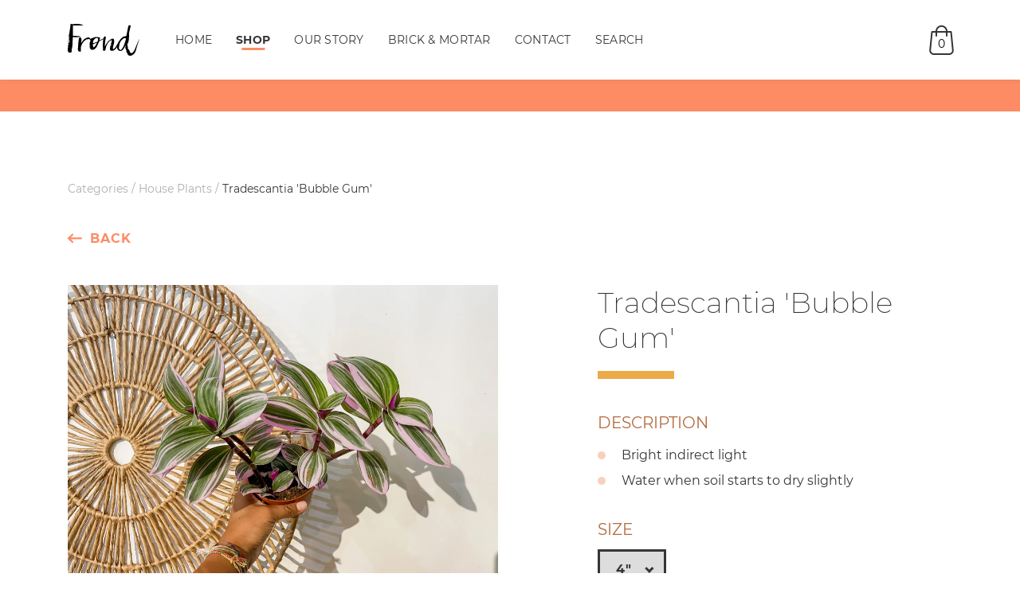

--- FILE ---
content_type: text/html; charset=utf-8
request_url: https://frondaustin.com/products/4-tradescantia-bubble-gum
body_size: 16857
content:
<!doctype html>
<!--[if lt IE 7]><html class="no-js lt-ie9 lt-ie8 lt-ie7" lang="en"> <![endif]-->
<!--[if IE 7]><html class="no-js lt-ie9 lt-ie8" lang="en"> <![endif]-->
<!--[if IE 8]><html class="no-js lt-ie9" lang="en"> <![endif]-->
<!--[if IE 9 ]><html class="ie9 no-js"> <![endif]-->
<!--[if (gt IE 9)|!(IE)]><!--> <html class="no-js"> <!--<![endif]-->
<head>
<!-- "snippets/limespot.liquid" was not rendered, the associated app was uninstalled -->
  <!-- Global site tag (gtag.js) - Google Analytics -->
  <script async src="https://www.googletagmanager.com/gtag/js?id=UA-134587912-1"></script>
  <script>
    window.dataLayer = window.dataLayer || [];
    function gtag(){dataLayer.push(arguments);}
    gtag('js', new Date());
    gtag('config', 'UA-134587912-1');
  </script>
  <!-- End GTAG -->
  
  <meta charset="utf-8">
  <meta http-equiv="X-UA-Compatible" content="IE=edge,chrome=1">
  
  
    <title>Tradescantia &#39;Bubble Gum&#39; | Frond Plant Shop</title>
  

  
    <meta name="description" content="Bright indirect light Water when soil starts to dry slightly" />
  

  <script>window.performance && window.performance.mark && window.performance.mark('shopify.content_for_header.start');</script><meta id="shopify-digital-wallet" name="shopify-digital-wallet" content="/6522798144/digital_wallets/dialog">
<meta name="shopify-checkout-api-token" content="9c4b2df1473e26113ea860e9a786abd3">
<meta id="in-context-paypal-metadata" data-shop-id="6522798144" data-venmo-supported="false" data-environment="production" data-locale="en_US" data-paypal-v4="true" data-currency="USD">
<link rel="alternate" type="application/json+oembed" href="https://frondaustin.com/products/4-tradescantia-bubble-gum.oembed">
<script async="async" src="/checkouts/internal/preloads.js?locale=en-US"></script>
<link rel="preconnect" href="https://shop.app" crossorigin="anonymous">
<script async="async" src="https://shop.app/checkouts/internal/preloads.js?locale=en-US&shop_id=6522798144" crossorigin="anonymous"></script>
<script id="apple-pay-shop-capabilities" type="application/json">{"shopId":6522798144,"countryCode":"US","currencyCode":"USD","merchantCapabilities":["supports3DS"],"merchantId":"gid:\/\/shopify\/Shop\/6522798144","merchantName":"Frond Plant Shop","requiredBillingContactFields":["postalAddress","email"],"requiredShippingContactFields":["postalAddress","email"],"shippingType":"shipping","supportedNetworks":["visa","masterCard","amex","discover","elo","jcb"],"total":{"type":"pending","label":"Frond Plant Shop","amount":"1.00"},"shopifyPaymentsEnabled":true,"supportsSubscriptions":true}</script>
<script id="shopify-features" type="application/json">{"accessToken":"9c4b2df1473e26113ea860e9a786abd3","betas":["rich-media-storefront-analytics"],"domain":"frondaustin.com","predictiveSearch":true,"shopId":6522798144,"locale":"en"}</script>
<script>var Shopify = Shopify || {};
Shopify.shop = "frond-plant-shop.myshopify.com";
Shopify.locale = "en";
Shopify.currency = {"active":"USD","rate":"1.0"};
Shopify.country = "US";
Shopify.theme = {"name":"Copy of frond-theme","id":83487490129,"schema_name":null,"schema_version":null,"theme_store_id":null,"role":"main"};
Shopify.theme.handle = "null";
Shopify.theme.style = {"id":null,"handle":null};
Shopify.cdnHost = "frondaustin.com/cdn";
Shopify.routes = Shopify.routes || {};
Shopify.routes.root = "/";</script>
<script type="module">!function(o){(o.Shopify=o.Shopify||{}).modules=!0}(window);</script>
<script>!function(o){function n(){var o=[];function n(){o.push(Array.prototype.slice.apply(arguments))}return n.q=o,n}var t=o.Shopify=o.Shopify||{};t.loadFeatures=n(),t.autoloadFeatures=n()}(window);</script>
<script>
  window.ShopifyPay = window.ShopifyPay || {};
  window.ShopifyPay.apiHost = "shop.app\/pay";
  window.ShopifyPay.redirectState = null;
</script>
<script id="shop-js-analytics" type="application/json">{"pageType":"product"}</script>
<script defer="defer" async type="module" src="//frondaustin.com/cdn/shopifycloud/shop-js/modules/v2/client.init-shop-cart-sync_BN7fPSNr.en.esm.js"></script>
<script defer="defer" async type="module" src="//frondaustin.com/cdn/shopifycloud/shop-js/modules/v2/chunk.common_Cbph3Kss.esm.js"></script>
<script defer="defer" async type="module" src="//frondaustin.com/cdn/shopifycloud/shop-js/modules/v2/chunk.modal_DKumMAJ1.esm.js"></script>
<script type="module">
  await import("//frondaustin.com/cdn/shopifycloud/shop-js/modules/v2/client.init-shop-cart-sync_BN7fPSNr.en.esm.js");
await import("//frondaustin.com/cdn/shopifycloud/shop-js/modules/v2/chunk.common_Cbph3Kss.esm.js");
await import("//frondaustin.com/cdn/shopifycloud/shop-js/modules/v2/chunk.modal_DKumMAJ1.esm.js");

  window.Shopify.SignInWithShop?.initShopCartSync?.({"fedCMEnabled":true,"windoidEnabled":true});

</script>
<script>
  window.Shopify = window.Shopify || {};
  if (!window.Shopify.featureAssets) window.Shopify.featureAssets = {};
  window.Shopify.featureAssets['shop-js'] = {"shop-cart-sync":["modules/v2/client.shop-cart-sync_CJVUk8Jm.en.esm.js","modules/v2/chunk.common_Cbph3Kss.esm.js","modules/v2/chunk.modal_DKumMAJ1.esm.js"],"init-fed-cm":["modules/v2/client.init-fed-cm_7Fvt41F4.en.esm.js","modules/v2/chunk.common_Cbph3Kss.esm.js","modules/v2/chunk.modal_DKumMAJ1.esm.js"],"init-shop-email-lookup-coordinator":["modules/v2/client.init-shop-email-lookup-coordinator_Cc088_bR.en.esm.js","modules/v2/chunk.common_Cbph3Kss.esm.js","modules/v2/chunk.modal_DKumMAJ1.esm.js"],"init-windoid":["modules/v2/client.init-windoid_hPopwJRj.en.esm.js","modules/v2/chunk.common_Cbph3Kss.esm.js","modules/v2/chunk.modal_DKumMAJ1.esm.js"],"shop-button":["modules/v2/client.shop-button_B0jaPSNF.en.esm.js","modules/v2/chunk.common_Cbph3Kss.esm.js","modules/v2/chunk.modal_DKumMAJ1.esm.js"],"shop-cash-offers":["modules/v2/client.shop-cash-offers_DPIskqss.en.esm.js","modules/v2/chunk.common_Cbph3Kss.esm.js","modules/v2/chunk.modal_DKumMAJ1.esm.js"],"shop-toast-manager":["modules/v2/client.shop-toast-manager_CK7RT69O.en.esm.js","modules/v2/chunk.common_Cbph3Kss.esm.js","modules/v2/chunk.modal_DKumMAJ1.esm.js"],"init-shop-cart-sync":["modules/v2/client.init-shop-cart-sync_BN7fPSNr.en.esm.js","modules/v2/chunk.common_Cbph3Kss.esm.js","modules/v2/chunk.modal_DKumMAJ1.esm.js"],"init-customer-accounts-sign-up":["modules/v2/client.init-customer-accounts-sign-up_CfPf4CXf.en.esm.js","modules/v2/client.shop-login-button_DeIztwXF.en.esm.js","modules/v2/chunk.common_Cbph3Kss.esm.js","modules/v2/chunk.modal_DKumMAJ1.esm.js"],"pay-button":["modules/v2/client.pay-button_CgIwFSYN.en.esm.js","modules/v2/chunk.common_Cbph3Kss.esm.js","modules/v2/chunk.modal_DKumMAJ1.esm.js"],"init-customer-accounts":["modules/v2/client.init-customer-accounts_DQ3x16JI.en.esm.js","modules/v2/client.shop-login-button_DeIztwXF.en.esm.js","modules/v2/chunk.common_Cbph3Kss.esm.js","modules/v2/chunk.modal_DKumMAJ1.esm.js"],"avatar":["modules/v2/client.avatar_BTnouDA3.en.esm.js"],"init-shop-for-new-customer-accounts":["modules/v2/client.init-shop-for-new-customer-accounts_CsZy_esa.en.esm.js","modules/v2/client.shop-login-button_DeIztwXF.en.esm.js","modules/v2/chunk.common_Cbph3Kss.esm.js","modules/v2/chunk.modal_DKumMAJ1.esm.js"],"shop-follow-button":["modules/v2/client.shop-follow-button_BRMJjgGd.en.esm.js","modules/v2/chunk.common_Cbph3Kss.esm.js","modules/v2/chunk.modal_DKumMAJ1.esm.js"],"checkout-modal":["modules/v2/client.checkout-modal_B9Drz_yf.en.esm.js","modules/v2/chunk.common_Cbph3Kss.esm.js","modules/v2/chunk.modal_DKumMAJ1.esm.js"],"shop-login-button":["modules/v2/client.shop-login-button_DeIztwXF.en.esm.js","modules/v2/chunk.common_Cbph3Kss.esm.js","modules/v2/chunk.modal_DKumMAJ1.esm.js"],"lead-capture":["modules/v2/client.lead-capture_DXYzFM3R.en.esm.js","modules/v2/chunk.common_Cbph3Kss.esm.js","modules/v2/chunk.modal_DKumMAJ1.esm.js"],"shop-login":["modules/v2/client.shop-login_CA5pJqmO.en.esm.js","modules/v2/chunk.common_Cbph3Kss.esm.js","modules/v2/chunk.modal_DKumMAJ1.esm.js"],"payment-terms":["modules/v2/client.payment-terms_BxzfvcZJ.en.esm.js","modules/v2/chunk.common_Cbph3Kss.esm.js","modules/v2/chunk.modal_DKumMAJ1.esm.js"]};
</script>
<script>(function() {
  var isLoaded = false;
  function asyncLoad() {
    if (isLoaded) return;
    isLoaded = true;
    var urls = ["https:\/\/shopify.intercom.io\/widget.js?shop=frond-plant-shop.myshopify.com","https:\/\/swymv3free-01.azureedge.net\/code\/swym-shopify.js?shop=frond-plant-shop.myshopify.com","https:\/\/app.marsello.com\/Portal\/Widget\/ScriptToInstall\/61f85f031c74250f2800f1a3?aProvId=61f85ef61c74250f2800f0f5\u0026shop=frond-plant-shop.myshopify.com"];
    for (var i = 0; i < urls.length; i++) {
      var s = document.createElement('script');
      s.type = 'text/javascript';
      s.async = true;
      s.src = urls[i];
      var x = document.getElementsByTagName('script')[0];
      x.parentNode.insertBefore(s, x);
    }
  };
  if(window.attachEvent) {
    window.attachEvent('onload', asyncLoad);
  } else {
    window.addEventListener('load', asyncLoad, false);
  }
})();</script>
<script id="__st">var __st={"a":6522798144,"offset":-21600,"reqid":"1e3664c0-c419-4315-8824-327e9eda9424-1769729385","pageurl":"frondaustin.com\/products\/4-tradescantia-bubble-gum","u":"51384c9c2a32","p":"product","rtyp":"product","rid":6593099858001};</script>
<script>window.ShopifyPaypalV4VisibilityTracking = true;</script>
<script id="captcha-bootstrap">!function(){'use strict';const t='contact',e='account',n='new_comment',o=[[t,t],['blogs',n],['comments',n],[t,'customer']],c=[[e,'customer_login'],[e,'guest_login'],[e,'recover_customer_password'],[e,'create_customer']],r=t=>t.map((([t,e])=>`form[action*='/${t}']:not([data-nocaptcha='true']) input[name='form_type'][value='${e}']`)).join(','),a=t=>()=>t?[...document.querySelectorAll(t)].map((t=>t.form)):[];function s(){const t=[...o],e=r(t);return a(e)}const i='password',u='form_key',d=['recaptcha-v3-token','g-recaptcha-response','h-captcha-response',i],f=()=>{try{return window.sessionStorage}catch{return}},m='__shopify_v',_=t=>t.elements[u];function p(t,e,n=!1){try{const o=window.sessionStorage,c=JSON.parse(o.getItem(e)),{data:r}=function(t){const{data:e,action:n}=t;return t[m]||n?{data:e,action:n}:{data:t,action:n}}(c);for(const[e,n]of Object.entries(r))t.elements[e]&&(t.elements[e].value=n);n&&o.removeItem(e)}catch(o){console.error('form repopulation failed',{error:o})}}const l='form_type',E='cptcha';function T(t){t.dataset[E]=!0}const w=window,h=w.document,L='Shopify',v='ce_forms',y='captcha';let A=!1;((t,e)=>{const n=(g='f06e6c50-85a8-45c8-87d0-21a2b65856fe',I='https://cdn.shopify.com/shopifycloud/storefront-forms-hcaptcha/ce_storefront_forms_captcha_hcaptcha.v1.5.2.iife.js',D={infoText:'Protected by hCaptcha',privacyText:'Privacy',termsText:'Terms'},(t,e,n)=>{const o=w[L][v],c=o.bindForm;if(c)return c(t,g,e,D).then(n);var r;o.q.push([[t,g,e,D],n]),r=I,A||(h.body.append(Object.assign(h.createElement('script'),{id:'captcha-provider',async:!0,src:r})),A=!0)});var g,I,D;w[L]=w[L]||{},w[L][v]=w[L][v]||{},w[L][v].q=[],w[L][y]=w[L][y]||{},w[L][y].protect=function(t,e){n(t,void 0,e),T(t)},Object.freeze(w[L][y]),function(t,e,n,w,h,L){const[v,y,A,g]=function(t,e,n){const i=e?o:[],u=t?c:[],d=[...i,...u],f=r(d),m=r(i),_=r(d.filter((([t,e])=>n.includes(e))));return[a(f),a(m),a(_),s()]}(w,h,L),I=t=>{const e=t.target;return e instanceof HTMLFormElement?e:e&&e.form},D=t=>v().includes(t);t.addEventListener('submit',(t=>{const e=I(t);if(!e)return;const n=D(e)&&!e.dataset.hcaptchaBound&&!e.dataset.recaptchaBound,o=_(e),c=g().includes(e)&&(!o||!o.value);(n||c)&&t.preventDefault(),c&&!n&&(function(t){try{if(!f())return;!function(t){const e=f();if(!e)return;const n=_(t);if(!n)return;const o=n.value;o&&e.removeItem(o)}(t);const e=Array.from(Array(32),(()=>Math.random().toString(36)[2])).join('');!function(t,e){_(t)||t.append(Object.assign(document.createElement('input'),{type:'hidden',name:u})),t.elements[u].value=e}(t,e),function(t,e){const n=f();if(!n)return;const o=[...t.querySelectorAll(`input[type='${i}']`)].map((({name:t})=>t)),c=[...d,...o],r={};for(const[a,s]of new FormData(t).entries())c.includes(a)||(r[a]=s);n.setItem(e,JSON.stringify({[m]:1,action:t.action,data:r}))}(t,e)}catch(e){console.error('failed to persist form',e)}}(e),e.submit())}));const S=(t,e)=>{t&&!t.dataset[E]&&(n(t,e.some((e=>e===t))),T(t))};for(const o of['focusin','change'])t.addEventListener(o,(t=>{const e=I(t);D(e)&&S(e,y())}));const B=e.get('form_key'),M=e.get(l),P=B&&M;t.addEventListener('DOMContentLoaded',(()=>{const t=y();if(P)for(const e of t)e.elements[l].value===M&&p(e,B);[...new Set([...A(),...v().filter((t=>'true'===t.dataset.shopifyCaptcha))])].forEach((e=>S(e,t)))}))}(h,new URLSearchParams(w.location.search),n,t,e,['guest_login'])})(!0,!0)}();</script>
<script integrity="sha256-4kQ18oKyAcykRKYeNunJcIwy7WH5gtpwJnB7kiuLZ1E=" data-source-attribution="shopify.loadfeatures" defer="defer" src="//frondaustin.com/cdn/shopifycloud/storefront/assets/storefront/load_feature-a0a9edcb.js" crossorigin="anonymous"></script>
<script crossorigin="anonymous" defer="defer" src="//frondaustin.com/cdn/shopifycloud/storefront/assets/shopify_pay/storefront-65b4c6d7.js?v=20250812"></script>
<script data-source-attribution="shopify.dynamic_checkout.dynamic.init">var Shopify=Shopify||{};Shopify.PaymentButton=Shopify.PaymentButton||{isStorefrontPortableWallets:!0,init:function(){window.Shopify.PaymentButton.init=function(){};var t=document.createElement("script");t.src="https://frondaustin.com/cdn/shopifycloud/portable-wallets/latest/portable-wallets.en.js",t.type="module",document.head.appendChild(t)}};
</script>
<script data-source-attribution="shopify.dynamic_checkout.buyer_consent">
  function portableWalletsHideBuyerConsent(e){var t=document.getElementById("shopify-buyer-consent"),n=document.getElementById("shopify-subscription-policy-button");t&&n&&(t.classList.add("hidden"),t.setAttribute("aria-hidden","true"),n.removeEventListener("click",e))}function portableWalletsShowBuyerConsent(e){var t=document.getElementById("shopify-buyer-consent"),n=document.getElementById("shopify-subscription-policy-button");t&&n&&(t.classList.remove("hidden"),t.removeAttribute("aria-hidden"),n.addEventListener("click",e))}window.Shopify?.PaymentButton&&(window.Shopify.PaymentButton.hideBuyerConsent=portableWalletsHideBuyerConsent,window.Shopify.PaymentButton.showBuyerConsent=portableWalletsShowBuyerConsent);
</script>
<script data-source-attribution="shopify.dynamic_checkout.cart.bootstrap">document.addEventListener("DOMContentLoaded",(function(){function t(){return document.querySelector("shopify-accelerated-checkout-cart, shopify-accelerated-checkout")}if(t())Shopify.PaymentButton.init();else{new MutationObserver((function(e,n){t()&&(Shopify.PaymentButton.init(),n.disconnect())})).observe(document.body,{childList:!0,subtree:!0})}}));
</script>
<link id="shopify-accelerated-checkout-styles" rel="stylesheet" media="screen" href="https://frondaustin.com/cdn/shopifycloud/portable-wallets/latest/accelerated-checkout-backwards-compat.css" crossorigin="anonymous">
<style id="shopify-accelerated-checkout-cart">
        #shopify-buyer-consent {
  margin-top: 1em;
  display: inline-block;
  width: 100%;
}

#shopify-buyer-consent.hidden {
  display: none;
}

#shopify-subscription-policy-button {
  background: none;
  border: none;
  padding: 0;
  text-decoration: underline;
  font-size: inherit;
  cursor: pointer;
}

#shopify-subscription-policy-button::before {
  box-shadow: none;
}

      </style>

<script>window.performance && window.performance.mark && window.performance.mark('shopify.content_for_header.end');</script>

  <!-- favicons -->
  <link rel="apple-touch-icon" sizes="180x180" href="//frondaustin.com/cdn/shop/t/4/assets/apple-touch-icon.png?v=163847254412636325251599319841">
<link rel="icon" type="image/png" href="//frondaustin.com/cdn/shop/t/4/assets/favicon-32x32.png?v=58142812002592254751599319844" sizes="32x32">
<link rel="icon" type="image/png" href="//frondaustin.com/cdn/shop/t/4/assets/favicon-16x16.png?v=175875254671989656791599319844" sizes="16x16">
<link rel="manifest" href="//frondaustin.com/cdn/shop/t/4/assets/site.webmanifest?v=29445335829142653511599319853">
<link rel="mask-icon" href="//frondaustin.com/cdn/shop/t/4/assets/safari-pinned-tab.svg?v=150117972400233060451599319852" color="#000000">
<link rel="shortcut icon" href="//frondaustin.com/cdn/shop/t/4/assets/favicon.ico?v=133150214068281314651599319845">
<meta name="apple-mobile-web-app-title" content="Frond Plant Shop">
<meta name="application-name" content="Frond Plant Shop">
<meta name="msapplication-TileColor" content="#ffffff">
<meta name="msapplication-config" content="//frondaustin.com/cdn/shop/t/4/assets/browserconfig.xml?v=154961471282100544861599319857">
<meta name="theme-color" content="#ffffff">
  <!-- end favicons -->
  
  <link rel="canonical" href="https://frondaustin.com/products/4-tradescantia-bubble-gum" />
  <meta name="viewport" content="width=device-width" />
  <link href="//frondaustin.com/cdn/shop/t/4/assets/bootstrap-grid.min.css?v=45496819849988133361599319842" rel="stylesheet" type="text/css" media="all" />
  <link href="//frondaustin.com/cdn/shop/t/4/assets/styles.scss?v=145413522874644441841698786705" rel="stylesheet" type="text/css" media="all" />
<meta property="og:image" content="https://cdn.shopify.com/s/files/1/0065/2279/8144/products/FE5FE639-45B6-4710-91AC-EB91B441366A.jpg?v=1624630398" />
<meta property="og:image:secure_url" content="https://cdn.shopify.com/s/files/1/0065/2279/8144/products/FE5FE639-45B6-4710-91AC-EB91B441366A.jpg?v=1624630398" />
<meta property="og:image:width" content="4032" />
<meta property="og:image:height" content="3024" />
<link href="https://monorail-edge.shopifysvc.com" rel="dns-prefetch">
<script>(function(){if ("sendBeacon" in navigator && "performance" in window) {try {var session_token_from_headers = performance.getEntriesByType('navigation')[0].serverTiming.find(x => x.name == '_s').description;} catch {var session_token_from_headers = undefined;}var session_cookie_matches = document.cookie.match(/_shopify_s=([^;]*)/);var session_token_from_cookie = session_cookie_matches && session_cookie_matches.length === 2 ? session_cookie_matches[1] : "";var session_token = session_token_from_headers || session_token_from_cookie || "";function handle_abandonment_event(e) {var entries = performance.getEntries().filter(function(entry) {return /monorail-edge.shopifysvc.com/.test(entry.name);});if (!window.abandonment_tracked && entries.length === 0) {window.abandonment_tracked = true;var currentMs = Date.now();var navigation_start = performance.timing.navigationStart;var payload = {shop_id: 6522798144,url: window.location.href,navigation_start,duration: currentMs - navigation_start,session_token,page_type: "product"};window.navigator.sendBeacon("https://monorail-edge.shopifysvc.com/v1/produce", JSON.stringify({schema_id: "online_store_buyer_site_abandonment/1.1",payload: payload,metadata: {event_created_at_ms: currentMs,event_sent_at_ms: currentMs}}));}}window.addEventListener('pagehide', handle_abandonment_event);}}());</script>
<script id="web-pixels-manager-setup">(function e(e,d,r,n,o){if(void 0===o&&(o={}),!Boolean(null===(a=null===(i=window.Shopify)||void 0===i?void 0:i.analytics)||void 0===a?void 0:a.replayQueue)){var i,a;window.Shopify=window.Shopify||{};var t=window.Shopify;t.analytics=t.analytics||{};var s=t.analytics;s.replayQueue=[],s.publish=function(e,d,r){return s.replayQueue.push([e,d,r]),!0};try{self.performance.mark("wpm:start")}catch(e){}var l=function(){var e={modern:/Edge?\/(1{2}[4-9]|1[2-9]\d|[2-9]\d{2}|\d{4,})\.\d+(\.\d+|)|Firefox\/(1{2}[4-9]|1[2-9]\d|[2-9]\d{2}|\d{4,})\.\d+(\.\d+|)|Chrom(ium|e)\/(9{2}|\d{3,})\.\d+(\.\d+|)|(Maci|X1{2}).+ Version\/(15\.\d+|(1[6-9]|[2-9]\d|\d{3,})\.\d+)([,.]\d+|)( \(\w+\)|)( Mobile\/\w+|) Safari\/|Chrome.+OPR\/(9{2}|\d{3,})\.\d+\.\d+|(CPU[ +]OS|iPhone[ +]OS|CPU[ +]iPhone|CPU IPhone OS|CPU iPad OS)[ +]+(15[._]\d+|(1[6-9]|[2-9]\d|\d{3,})[._]\d+)([._]\d+|)|Android:?[ /-](13[3-9]|1[4-9]\d|[2-9]\d{2}|\d{4,})(\.\d+|)(\.\d+|)|Android.+Firefox\/(13[5-9]|1[4-9]\d|[2-9]\d{2}|\d{4,})\.\d+(\.\d+|)|Android.+Chrom(ium|e)\/(13[3-9]|1[4-9]\d|[2-9]\d{2}|\d{4,})\.\d+(\.\d+|)|SamsungBrowser\/([2-9]\d|\d{3,})\.\d+/,legacy:/Edge?\/(1[6-9]|[2-9]\d|\d{3,})\.\d+(\.\d+|)|Firefox\/(5[4-9]|[6-9]\d|\d{3,})\.\d+(\.\d+|)|Chrom(ium|e)\/(5[1-9]|[6-9]\d|\d{3,})\.\d+(\.\d+|)([\d.]+$|.*Safari\/(?![\d.]+ Edge\/[\d.]+$))|(Maci|X1{2}).+ Version\/(10\.\d+|(1[1-9]|[2-9]\d|\d{3,})\.\d+)([,.]\d+|)( \(\w+\)|)( Mobile\/\w+|) Safari\/|Chrome.+OPR\/(3[89]|[4-9]\d|\d{3,})\.\d+\.\d+|(CPU[ +]OS|iPhone[ +]OS|CPU[ +]iPhone|CPU IPhone OS|CPU iPad OS)[ +]+(10[._]\d+|(1[1-9]|[2-9]\d|\d{3,})[._]\d+)([._]\d+|)|Android:?[ /-](13[3-9]|1[4-9]\d|[2-9]\d{2}|\d{4,})(\.\d+|)(\.\d+|)|Mobile Safari.+OPR\/([89]\d|\d{3,})\.\d+\.\d+|Android.+Firefox\/(13[5-9]|1[4-9]\d|[2-9]\d{2}|\d{4,})\.\d+(\.\d+|)|Android.+Chrom(ium|e)\/(13[3-9]|1[4-9]\d|[2-9]\d{2}|\d{4,})\.\d+(\.\d+|)|Android.+(UC? ?Browser|UCWEB|U3)[ /]?(15\.([5-9]|\d{2,})|(1[6-9]|[2-9]\d|\d{3,})\.\d+)\.\d+|SamsungBrowser\/(5\.\d+|([6-9]|\d{2,})\.\d+)|Android.+MQ{2}Browser\/(14(\.(9|\d{2,})|)|(1[5-9]|[2-9]\d|\d{3,})(\.\d+|))(\.\d+|)|K[Aa][Ii]OS\/(3\.\d+|([4-9]|\d{2,})\.\d+)(\.\d+|)/},d=e.modern,r=e.legacy,n=navigator.userAgent;return n.match(d)?"modern":n.match(r)?"legacy":"unknown"}(),u="modern"===l?"modern":"legacy",c=(null!=n?n:{modern:"",legacy:""})[u],f=function(e){return[e.baseUrl,"/wpm","/b",e.hashVersion,"modern"===e.buildTarget?"m":"l",".js"].join("")}({baseUrl:d,hashVersion:r,buildTarget:u}),m=function(e){var d=e.version,r=e.bundleTarget,n=e.surface,o=e.pageUrl,i=e.monorailEndpoint;return{emit:function(e){var a=e.status,t=e.errorMsg,s=(new Date).getTime(),l=JSON.stringify({metadata:{event_sent_at_ms:s},events:[{schema_id:"web_pixels_manager_load/3.1",payload:{version:d,bundle_target:r,page_url:o,status:a,surface:n,error_msg:t},metadata:{event_created_at_ms:s}}]});if(!i)return console&&console.warn&&console.warn("[Web Pixels Manager] No Monorail endpoint provided, skipping logging."),!1;try{return self.navigator.sendBeacon.bind(self.navigator)(i,l)}catch(e){}var u=new XMLHttpRequest;try{return u.open("POST",i,!0),u.setRequestHeader("Content-Type","text/plain"),u.send(l),!0}catch(e){return console&&console.warn&&console.warn("[Web Pixels Manager] Got an unhandled error while logging to Monorail."),!1}}}}({version:r,bundleTarget:l,surface:e.surface,pageUrl:self.location.href,monorailEndpoint:e.monorailEndpoint});try{o.browserTarget=l,function(e){var d=e.src,r=e.async,n=void 0===r||r,o=e.onload,i=e.onerror,a=e.sri,t=e.scriptDataAttributes,s=void 0===t?{}:t,l=document.createElement("script"),u=document.querySelector("head"),c=document.querySelector("body");if(l.async=n,l.src=d,a&&(l.integrity=a,l.crossOrigin="anonymous"),s)for(var f in s)if(Object.prototype.hasOwnProperty.call(s,f))try{l.dataset[f]=s[f]}catch(e){}if(o&&l.addEventListener("load",o),i&&l.addEventListener("error",i),u)u.appendChild(l);else{if(!c)throw new Error("Did not find a head or body element to append the script");c.appendChild(l)}}({src:f,async:!0,onload:function(){if(!function(){var e,d;return Boolean(null===(d=null===(e=window.Shopify)||void 0===e?void 0:e.analytics)||void 0===d?void 0:d.initialized)}()){var d=window.webPixelsManager.init(e)||void 0;if(d){var r=window.Shopify.analytics;r.replayQueue.forEach((function(e){var r=e[0],n=e[1],o=e[2];d.publishCustomEvent(r,n,o)})),r.replayQueue=[],r.publish=d.publishCustomEvent,r.visitor=d.visitor,r.initialized=!0}}},onerror:function(){return m.emit({status:"failed",errorMsg:"".concat(f," has failed to load")})},sri:function(e){var d=/^sha384-[A-Za-z0-9+/=]+$/;return"string"==typeof e&&d.test(e)}(c)?c:"",scriptDataAttributes:o}),m.emit({status:"loading"})}catch(e){m.emit({status:"failed",errorMsg:(null==e?void 0:e.message)||"Unknown error"})}}})({shopId: 6522798144,storefrontBaseUrl: "https://frondaustin.com",extensionsBaseUrl: "https://extensions.shopifycdn.com/cdn/shopifycloud/web-pixels-manager",monorailEndpoint: "https://monorail-edge.shopifysvc.com/unstable/produce_batch",surface: "storefront-renderer",enabledBetaFlags: ["2dca8a86"],webPixelsConfigList: [{"id":"288522560","configuration":"{\"pixel_id\":\"681082712310001\",\"pixel_type\":\"facebook_pixel\",\"metaapp_system_user_token\":\"-\"}","eventPayloadVersion":"v1","runtimeContext":"OPEN","scriptVersion":"ca16bc87fe92b6042fbaa3acc2fbdaa6","type":"APP","apiClientId":2329312,"privacyPurposes":["ANALYTICS","MARKETING","SALE_OF_DATA"],"dataSharingAdjustments":{"protectedCustomerApprovalScopes":["read_customer_address","read_customer_email","read_customer_name","read_customer_personal_data","read_customer_phone"]}},{"id":"132120896","eventPayloadVersion":"v1","runtimeContext":"LAX","scriptVersion":"1","type":"CUSTOM","privacyPurposes":["MARKETING"],"name":"Meta pixel (migrated)"},{"id":"shopify-app-pixel","configuration":"{}","eventPayloadVersion":"v1","runtimeContext":"STRICT","scriptVersion":"0450","apiClientId":"shopify-pixel","type":"APP","privacyPurposes":["ANALYTICS","MARKETING"]},{"id":"shopify-custom-pixel","eventPayloadVersion":"v1","runtimeContext":"LAX","scriptVersion":"0450","apiClientId":"shopify-pixel","type":"CUSTOM","privacyPurposes":["ANALYTICS","MARKETING"]}],isMerchantRequest: false,initData: {"shop":{"name":"Frond Plant Shop","paymentSettings":{"currencyCode":"USD"},"myshopifyDomain":"frond-plant-shop.myshopify.com","countryCode":"US","storefrontUrl":"https:\/\/frondaustin.com"},"customer":null,"cart":null,"checkout":null,"productVariants":[{"price":{"amount":7.0,"currencyCode":"USD"},"product":{"title":"Tradescantia 'Bubble Gum'","vendor":"Frond Plant Shop","id":"6593099858001","untranslatedTitle":"Tradescantia 'Bubble Gum'","url":"\/products\/4-tradescantia-bubble-gum","type":"House Plants"},"id":"50643596869952","image":{"src":"\/\/frondaustin.com\/cdn\/shop\/products\/FE5FE639-45B6-4710-91AC-EB91B441366A.jpg?v=1624630398"},"sku":"","title":"2”","untranslatedTitle":"2”"},{"price":{"amount":17.0,"currencyCode":"USD"},"product":{"title":"Tradescantia 'Bubble Gum'","vendor":"Frond Plant Shop","id":"6593099858001","untranslatedTitle":"Tradescantia 'Bubble Gum'","url":"\/products\/4-tradescantia-bubble-gum","type":"House Plants"},"id":"45765181342016","image":{"src":"\/\/frondaustin.com\/cdn\/shop\/products\/FE5FE639-45B6-4710-91AC-EB91B441366A.jpg?v=1624630398"},"sku":"","title":"4\"","untranslatedTitle":"4\""},{"price":{"amount":42.0,"currencyCode":"USD"},"product":{"title":"Tradescantia 'Bubble Gum'","vendor":"Frond Plant Shop","id":"6593099858001","untranslatedTitle":"Tradescantia 'Bubble Gum'","url":"\/products\/4-tradescantia-bubble-gum","type":"House Plants"},"id":"45765181374784","image":{"src":"\/\/frondaustin.com\/cdn\/shop\/products\/FE5FE639-45B6-4710-91AC-EB91B441366A.jpg?v=1624630398"},"sku":"","title":"6\"","untranslatedTitle":"6\""}],"purchasingCompany":null},},"https://frondaustin.com/cdn","1d2a099fw23dfb22ep557258f5m7a2edbae",{"modern":"","legacy":""},{"shopId":"6522798144","storefrontBaseUrl":"https:\/\/frondaustin.com","extensionBaseUrl":"https:\/\/extensions.shopifycdn.com\/cdn\/shopifycloud\/web-pixels-manager","surface":"storefront-renderer","enabledBetaFlags":"[\"2dca8a86\"]","isMerchantRequest":"false","hashVersion":"1d2a099fw23dfb22ep557258f5m7a2edbae","publish":"custom","events":"[[\"page_viewed\",{}],[\"product_viewed\",{\"productVariant\":{\"price\":{\"amount\":17.0,\"currencyCode\":\"USD\"},\"product\":{\"title\":\"Tradescantia 'Bubble Gum'\",\"vendor\":\"Frond Plant Shop\",\"id\":\"6593099858001\",\"untranslatedTitle\":\"Tradescantia 'Bubble Gum'\",\"url\":\"\/products\/4-tradescantia-bubble-gum\",\"type\":\"House Plants\"},\"id\":\"45765181342016\",\"image\":{\"src\":\"\/\/frondaustin.com\/cdn\/shop\/products\/FE5FE639-45B6-4710-91AC-EB91B441366A.jpg?v=1624630398\"},\"sku\":\"\",\"title\":\"4\\\"\",\"untranslatedTitle\":\"4\\\"\"}}]]"});</script><script>
  window.ShopifyAnalytics = window.ShopifyAnalytics || {};
  window.ShopifyAnalytics.meta = window.ShopifyAnalytics.meta || {};
  window.ShopifyAnalytics.meta.currency = 'USD';
  var meta = {"product":{"id":6593099858001,"gid":"gid:\/\/shopify\/Product\/6593099858001","vendor":"Frond Plant Shop","type":"House Plants","handle":"4-tradescantia-bubble-gum","variants":[{"id":50643596869952,"price":700,"name":"Tradescantia 'Bubble Gum' - 2”","public_title":"2”","sku":""},{"id":45765181342016,"price":1700,"name":"Tradescantia 'Bubble Gum' - 4\"","public_title":"4\"","sku":""},{"id":45765181374784,"price":4200,"name":"Tradescantia 'Bubble Gum' - 6\"","public_title":"6\"","sku":""}],"remote":false},"page":{"pageType":"product","resourceType":"product","resourceId":6593099858001,"requestId":"1e3664c0-c419-4315-8824-327e9eda9424-1769729385"}};
  for (var attr in meta) {
    window.ShopifyAnalytics.meta[attr] = meta[attr];
  }
</script>
<script class="analytics">
  (function () {
    var customDocumentWrite = function(content) {
      var jquery = null;

      if (window.jQuery) {
        jquery = window.jQuery;
      } else if (window.Checkout && window.Checkout.$) {
        jquery = window.Checkout.$;
      }

      if (jquery) {
        jquery('body').append(content);
      }
    };

    var hasLoggedConversion = function(token) {
      if (token) {
        return document.cookie.indexOf('loggedConversion=' + token) !== -1;
      }
      return false;
    }

    var setCookieIfConversion = function(token) {
      if (token) {
        var twoMonthsFromNow = new Date(Date.now());
        twoMonthsFromNow.setMonth(twoMonthsFromNow.getMonth() + 2);

        document.cookie = 'loggedConversion=' + token + '; expires=' + twoMonthsFromNow;
      }
    }

    var trekkie = window.ShopifyAnalytics.lib = window.trekkie = window.trekkie || [];
    if (trekkie.integrations) {
      return;
    }
    trekkie.methods = [
      'identify',
      'page',
      'ready',
      'track',
      'trackForm',
      'trackLink'
    ];
    trekkie.factory = function(method) {
      return function() {
        var args = Array.prototype.slice.call(arguments);
        args.unshift(method);
        trekkie.push(args);
        return trekkie;
      };
    };
    for (var i = 0; i < trekkie.methods.length; i++) {
      var key = trekkie.methods[i];
      trekkie[key] = trekkie.factory(key);
    }
    trekkie.load = function(config) {
      trekkie.config = config || {};
      trekkie.config.initialDocumentCookie = document.cookie;
      var first = document.getElementsByTagName('script')[0];
      var script = document.createElement('script');
      script.type = 'text/javascript';
      script.onerror = function(e) {
        var scriptFallback = document.createElement('script');
        scriptFallback.type = 'text/javascript';
        scriptFallback.onerror = function(error) {
                var Monorail = {
      produce: function produce(monorailDomain, schemaId, payload) {
        var currentMs = new Date().getTime();
        var event = {
          schema_id: schemaId,
          payload: payload,
          metadata: {
            event_created_at_ms: currentMs,
            event_sent_at_ms: currentMs
          }
        };
        return Monorail.sendRequest("https://" + monorailDomain + "/v1/produce", JSON.stringify(event));
      },
      sendRequest: function sendRequest(endpointUrl, payload) {
        // Try the sendBeacon API
        if (window && window.navigator && typeof window.navigator.sendBeacon === 'function' && typeof window.Blob === 'function' && !Monorail.isIos12()) {
          var blobData = new window.Blob([payload], {
            type: 'text/plain'
          });

          if (window.navigator.sendBeacon(endpointUrl, blobData)) {
            return true;
          } // sendBeacon was not successful

        } // XHR beacon

        var xhr = new XMLHttpRequest();

        try {
          xhr.open('POST', endpointUrl);
          xhr.setRequestHeader('Content-Type', 'text/plain');
          xhr.send(payload);
        } catch (e) {
          console.log(e);
        }

        return false;
      },
      isIos12: function isIos12() {
        return window.navigator.userAgent.lastIndexOf('iPhone; CPU iPhone OS 12_') !== -1 || window.navigator.userAgent.lastIndexOf('iPad; CPU OS 12_') !== -1;
      }
    };
    Monorail.produce('monorail-edge.shopifysvc.com',
      'trekkie_storefront_load_errors/1.1',
      {shop_id: 6522798144,
      theme_id: 83487490129,
      app_name: "storefront",
      context_url: window.location.href,
      source_url: "//frondaustin.com/cdn/s/trekkie.storefront.c59ea00e0474b293ae6629561379568a2d7c4bba.min.js"});

        };
        scriptFallback.async = true;
        scriptFallback.src = '//frondaustin.com/cdn/s/trekkie.storefront.c59ea00e0474b293ae6629561379568a2d7c4bba.min.js';
        first.parentNode.insertBefore(scriptFallback, first);
      };
      script.async = true;
      script.src = '//frondaustin.com/cdn/s/trekkie.storefront.c59ea00e0474b293ae6629561379568a2d7c4bba.min.js';
      first.parentNode.insertBefore(script, first);
    };
    trekkie.load(
      {"Trekkie":{"appName":"storefront","development":false,"defaultAttributes":{"shopId":6522798144,"isMerchantRequest":null,"themeId":83487490129,"themeCityHash":"16383198384662612029","contentLanguage":"en","currency":"USD","eventMetadataId":"234a764d-c54b-41d9-9fc0-ab94ecd9a4ae"},"isServerSideCookieWritingEnabled":true,"monorailRegion":"shop_domain","enabledBetaFlags":["65f19447","b5387b81"]},"Session Attribution":{},"S2S":{"facebookCapiEnabled":true,"source":"trekkie-storefront-renderer","apiClientId":580111}}
    );

    var loaded = false;
    trekkie.ready(function() {
      if (loaded) return;
      loaded = true;

      window.ShopifyAnalytics.lib = window.trekkie;

      var originalDocumentWrite = document.write;
      document.write = customDocumentWrite;
      try { window.ShopifyAnalytics.merchantGoogleAnalytics.call(this); } catch(error) {};
      document.write = originalDocumentWrite;

      window.ShopifyAnalytics.lib.page(null,{"pageType":"product","resourceType":"product","resourceId":6593099858001,"requestId":"1e3664c0-c419-4315-8824-327e9eda9424-1769729385","shopifyEmitted":true});

      var match = window.location.pathname.match(/checkouts\/(.+)\/(thank_you|post_purchase)/)
      var token = match? match[1]: undefined;
      if (!hasLoggedConversion(token)) {
        setCookieIfConversion(token);
        window.ShopifyAnalytics.lib.track("Viewed Product",{"currency":"USD","variantId":50643596869952,"productId":6593099858001,"productGid":"gid:\/\/shopify\/Product\/6593099858001","name":"Tradescantia 'Bubble Gum' - 2”","price":"7.00","sku":"","brand":"Frond Plant Shop","variant":"2”","category":"House Plants","nonInteraction":true,"remote":false},undefined,undefined,{"shopifyEmitted":true});
      window.ShopifyAnalytics.lib.track("monorail:\/\/trekkie_storefront_viewed_product\/1.1",{"currency":"USD","variantId":50643596869952,"productId":6593099858001,"productGid":"gid:\/\/shopify\/Product\/6593099858001","name":"Tradescantia 'Bubble Gum' - 2”","price":"7.00","sku":"","brand":"Frond Plant Shop","variant":"2”","category":"House Plants","nonInteraction":true,"remote":false,"referer":"https:\/\/frondaustin.com\/products\/4-tradescantia-bubble-gum"});
      }
    });


        var eventsListenerScript = document.createElement('script');
        eventsListenerScript.async = true;
        eventsListenerScript.src = "//frondaustin.com/cdn/shopifycloud/storefront/assets/shop_events_listener-3da45d37.js";
        document.getElementsByTagName('head')[0].appendChild(eventsListenerScript);

})();</script>
<script
  defer
  src="https://frondaustin.com/cdn/shopifycloud/perf-kit/shopify-perf-kit-3.1.0.min.js"
  data-application="storefront-renderer"
  data-shop-id="6522798144"
  data-render-region="gcp-us-central1"
  data-page-type="product"
  data-theme-instance-id="83487490129"
  data-theme-name=""
  data-theme-version=""
  data-monorail-region="shop_domain"
  data-resource-timing-sampling-rate="10"
  data-shs="true"
  data-shs-beacon="true"
  data-shs-export-with-fetch="true"
  data-shs-logs-sample-rate="1"
  data-shs-beacon-endpoint="https://frondaustin.com/api/collect"
></script>
</head>
<body class="product promotion-bar-is-open" id="tradescantia-39-bubble-gum-39">

  <div class="wrapper">
    <div id="shopify-section-header" class="shopify-section"><!-- begin global header -->
<header>
	<div class= "container">
		<div class="row">
			<div class="col-12">
			  <a class="logo" href="/"><img src="https://cdn.shopify.com/s/files/1/0065/2279/8144/files/frond-logo.svg?3741935666948587813" alt="Frond Logo"></a>
				<nav>
					
<a href="/" >Home</a>

<a href="/collections" >Shop</a>

<a href="/pages/our-story" >Our Story</a>

<a href="/pages/brick-mortar" >Brick & Mortar</a>

<a href="/pages/contact" >Contact</a>

<a href="/search" >Search</a>


				</nav>

					  
			  <a href="/cart" class="cart-icon">
			  	<img src="https://cdn.shopify.com/s/files/1/0065/2279/8144/files/shopping-cart-icon-empty.svg?3741935666948587813">
			  	<p class="item-count">0</p>
			  </a>
			  

			</div>
		</div>
	</div>
</header>

<div class="mobile-nav-wrapper">
	<nav id="mobile-menu">
		
		
<a href="/" >Home</a>

<a href="/collections" >Shop</a>

<a href="/pages/our-story" >Our Story</a>

<a href="/pages/brick-mortar" >Brick & Mortar</a>

<a href="/pages/contact" >Contact</a>

<a href="/search" >Search</a>



	</nav>
</div>

<div id="menu-btn"></div>
<!-- end global header --</div>
    <!-- Begin Promo Bar -->
<a href="" id="promotion-bar"></a>
<!-- End Promo Bar -->
    <script type="text/javascript">
	window.product = {"id":6593099858001,"title":"Tradescantia 'Bubble Gum'","handle":"4-tradescantia-bubble-gum","description":"\u003cul\u003e\n\u003cli\u003eBright indirect light\u003c\/li\u003e\n\u003cli\u003eWater when soil starts to dry slightly\u003c\/li\u003e\n\u003c\/ul\u003e","published_at":"2021-06-25T09:10:33-05:00","created_at":"2021-06-25T09:10:32-05:00","vendor":"Frond Plant Shop","type":"House Plants","tags":[],"price":700,"price_min":700,"price_max":4200,"available":true,"price_varies":true,"compare_at_price":null,"compare_at_price_min":0,"compare_at_price_max":0,"compare_at_price_varies":false,"variants":[{"id":50643596869952,"title":"2”","option1":"2”","option2":null,"option3":null,"sku":"","requires_shipping":true,"taxable":true,"featured_image":null,"available":false,"name":"Tradescantia 'Bubble Gum' - 2”","public_title":"2”","options":["2”"],"price":700,"weight":907,"compare_at_price":null,"inventory_management":"shopify","barcode":"96869952","requires_selling_plan":false,"selling_plan_allocations":[]},{"id":45765181342016,"title":"4\"","option1":"4\"","option2":null,"option3":null,"sku":"","requires_shipping":true,"taxable":true,"featured_image":null,"available":true,"name":"Tradescantia 'Bubble Gum' - 4\"","public_title":"4\"","options":["4\""],"price":1700,"weight":907,"compare_at_price":null,"inventory_management":"shopify","barcode":"25886033","requires_selling_plan":false,"selling_plan_allocations":[]},{"id":45765181374784,"title":"6\"","option1":"6\"","option2":null,"option3":null,"sku":"","requires_shipping":true,"taxable":true,"featured_image":null,"available":false,"name":"Tradescantia 'Bubble Gum' - 6\"","public_title":"6\"","options":["6\""],"price":4200,"weight":1814,"compare_at_price":null,"inventory_management":"shopify","barcode":"81374784","requires_selling_plan":false,"selling_plan_allocations":[]}],"images":["\/\/frondaustin.com\/cdn\/shop\/products\/FE5FE639-45B6-4710-91AC-EB91B441366A.jpg?v=1624630398","\/\/frondaustin.com\/cdn\/shop\/products\/4FC753EC-9E70-4953-BC2B-1ADF058E7108.jpg?v=1624630397"],"featured_image":"\/\/frondaustin.com\/cdn\/shop\/products\/FE5FE639-45B6-4710-91AC-EB91B441366A.jpg?v=1624630398","options":["Size"],"media":[{"alt":null,"id":20675966337105,"position":1,"preview_image":{"aspect_ratio":1.333,"height":3024,"width":4032,"src":"\/\/frondaustin.com\/cdn\/shop\/products\/FE5FE639-45B6-4710-91AC-EB91B441366A.jpg?v=1624630398"},"aspect_ratio":1.333,"height":3024,"media_type":"image","src":"\/\/frondaustin.com\/cdn\/shop\/products\/FE5FE639-45B6-4710-91AC-EB91B441366A.jpg?v=1624630398","width":4032},{"alt":null,"id":20675966369873,"position":2,"preview_image":{"aspect_ratio":1.333,"height":2903,"width":3871,"src":"\/\/frondaustin.com\/cdn\/shop\/products\/4FC753EC-9E70-4953-BC2B-1ADF058E7108.jpg?v=1624630397"},"aspect_ratio":1.333,"height":2903,"media_type":"image","src":"\/\/frondaustin.com\/cdn\/shop\/products\/4FC753EC-9E70-4953-BC2B-1ADF058E7108.jpg?v=1624630397","width":3871}],"requires_selling_plan":false,"selling_plan_groups":[],"content":"\u003cul\u003e\n\u003cli\u003eBright indirect light\u003c\/li\u003e\n\u003cli\u003eWater when soil starts to dry slightly\u003c\/li\u003e\n\u003c\/ul\u003e"} || {};
</script>

<section id="product-details" class="section-margin first">
	<div class="container">
		<div class="row">
			<div class="col-12">
				<!-- 
<nav class="breadcrumb" role="navigation" aria-label="breadcrumbs">
  <a href="/" title="Home">Home</a>
  
    
    <span aria-hidden="true">&rsaquo;</span>
    <span>Tradescantia 'Bubble Gum'</span>
  
</nav>
 -->


<nav class="breadcrumb" role="navigation" aria-label="breadcrumbs">
	<a href="/collections" title="Shop Home">Categories</a>
	<span class="slash" aria-hidden="true">&#47;</span>
	
		
		
			
		  <span><a href="/collections/house-plants" title="">House Plants</a></span>
			<span class="slash" aria-hidden="true">&#47;</span>
			<span>Tradescantia 'Bubble Gum'</span>
			
		
	
</nav>
				<a href="javascript:history.go(-1)" class="back-link"><span><svg data-name="Layer 1" xmlns="http://www.w3.org/2000/svg" width="24.81" height="16.41" viewBox="0 0 24.81 16.41"><g fill="none" stroke="#fd8c64" stroke-linecap="round" stroke-linejoin="round" stroke-width="3"><path d="M23.16 8.21H1.5M16.6 1.5l6.71 6.7-6.7 6.71"/></g></svg></span>Back</a>
			</div>
			<div class="col-lg-6">
				<div class="product-main-image-frame">
					
					<div class="product-main-image-carousel">
						
						<img src="//frondaustin.com/cdn/shop/products/FE5FE639-45B6-4710-91AC-EB91B441366A_1000x.jpg?v=1624630398" alt="">
						
						<img src="//frondaustin.com/cdn/shop/products/4FC753EC-9E70-4953-BC2B-1ADF058E7108_1000x.jpg?v=1624630397" alt="">
						
					</div>
					<div class="dot-container"></div>
				</div>
				<div class="product-secondary-images-wrap">
					
						<div class="product-secondary-image"><img src="//frondaustin.com/cdn/shop/products/FE5FE639-45B6-4710-91AC-EB91B441366A_100x.jpg?v=1624630398" alt=""></div>
					
						<div class="product-secondary-image"><img src="//frondaustin.com/cdn/shop/products/4FC753EC-9E70-4953-BC2B-1ADF058E7108_100x.jpg?v=1624630397" alt=""></div>
					
					
				</div>
			</div>

			<div class="col-lg-5 offset-lg-1">
				<h1>Tradescantia 'Bubble Gum'</h1>
				<hr>

				
					<h4>Description</h4>
					<div class="product-info product-description"><ul>
<li>Bright indirect light</li>
<li>Water when soil starts to dry slightly</li>
</ul></div>
				

				
				
				<div class="product-info">

					<form id="product-details-form" method="post" action="/cart/add">
						
						
						<div class="product-option-wrap">
							<h4>Size</h4>
							<div class="select-wrap">
								<select data-index="option1">
									
									<option value="2”" >2”</option>
									
									<option value="4&quot;" selected="selected">4"</option>
									
									<option value="6&quot;" >6"</option>
									
								</select>
								<span class="chevron-down"></span>
							</div>
						</div>
						
						
						
						<div class="product-option-wrap">
							<h4>Quantity</h4>
							<input type="number" min="1" id="quantity" name="quantity" value="1">
						</div>
					

						<div class="product-info">
							<h4>Price</h4>
							<p><span id="product-price">$7</span> + tax</p>
						</div>
						<input type="hidden" id="variant-id" name="id" value="50643596869952">
						 
							<input type="submit" id="add-to-cart" value="Add to Cart" class="btn">
						
						

					</form>


				</div>
			</div>
		</div>
	</div>
</section>


<div id="shopify-section-related-products" class="shopify-section">















  
    
      
      
      






  
  
  

  

  

  

  <section class="similar-products section-margin">
    <div class="container">
      <div class="row">
        <div class="col-12">
          <h1>Similar Products</h1>
          <hr>
        </div>
      </div>
      <div class="row">
        
          
    
      
         
           
            

            <div class="col-6 col-sm-4 product-in-grid">
              <a href="/products/4-pilea-peperomioides" class="hover-zoom-thumbnail">
                <div class="image-wrap">
                  <img src="//frondaustin.com/cdn/shop/files/IMG-6009_600x.jpg?v=1747232258" alt="Pilea Peperomioides">
                </div>
                <div class="text-wrap">
                  <p>View Details</p><hr>
                </div>
              </a>
              <p class="title">Pilea Peperomioides</p>
              <div class="bottom">
                <p class="price">$13</p>
                <form id="form-4-pilea-peperomioides" method="post" action="/cart/add">
                  <input type="hidden" name="id" value="50643689505088">
                  <a onclick="document.getElementById('form-4-pilea-peperomioides').submit()" class="cart-link">Add to Cart</a>
                </form>
              </div>
            </div>
       

             
             
           
        
      
    
      
         
           
            

            <div class="col-6 col-sm-4 product-in-grid">
              <a href="/products/4-pothos-golden" class="hover-zoom-thumbnail">
                <div class="image-wrap">
                  <img src="//frondaustin.com/cdn/shop/products/image_53f8ba3e-3bf2-40a8-b99c-41314090526c_600x.jpg?v=1644264841" alt="Golden Pothos">
                </div>
                <div class="text-wrap">
                  <p>View Details</p><hr>
                </div>
              </a>
              <p class="title">Golden Pothos</p>
              <div class="bottom">
                <p class="price">$17</p>
                <form id="form-4-pothos-golden" method="post" action="/cart/add">
                  <input type="hidden" name="id" value="39758186348625">
                  <a onclick="document.getElementById('form-4-pothos-golden').submit()" class="cart-link">Add to Cart</a>
                </form>
              </div>
            </div>
       

             
             
           
        
      
    
      
         
           
            

            <div class="col-6 col-sm-4 product-in-grid">
              <a href="/products/4-sansevieria" class="hover-zoom-thumbnail">
                <div class="image-wrap">
                  <img src="//frondaustin.com/cdn/shop/products/CC954E74-8D65-4850-BF67-39CD8F679897_600x.jpg?v=1635536025" alt="4” Sansevieria">
                </div>
                <div class="text-wrap">
                  <p>View Details</p><hr>
                </div>
              </a>
              <p class="title">4” Sansevieria</p>
              <div class="bottom">
                <p class="price">$20</p>
                <form id="form-4-sansevieria" method="post" action="/cart/add">
                  <input type="hidden" name="id" value="24558762328128">
                  <a onclick="document.getElementById('form-4-sansevieria').submit()" class="cart-link">Add to Cart</a>
                </form>
              </div>
            </div>
       

             
             
               
  
      
      </div>
    </div>
  </section>

  
     

  















</div>



<script type="text/javascript">
	
</script>
















<limespot></limespot>
    <div id="shopify-section-footer" class="shopify-section"><!-- begin global footer -->
<footer>
  <div class="container">
  	<div class="row">
  		<div class="col-lg-3 footer-nav-links">
  			
<a href="/" >Home</a>

<a href="/collections" >Shop</a>

<a href="/pages/our-story" >Our Story</a>

<a href="/pages/brick-mortar" >Brick & Mortar</a>

<a href="/pages/contact" >Contact</a>

<a href="/search" >Search</a>


          <a href="/pages/terms-conditions">Terms & Conditions</a>
  		</div>
  		<div class="col-lg-4 footer-nav-links">
  			<a href="tel:5125319755">(512) 531.9755</a>
  			<a href="mailto:hello@frondaustin.com">hello@frondaustin.com</a>
  			<a href="https://goo.gl/maps/VcquN9xwTLQ2" target="_blank">1904 South Lamar Boulevard<br>Austin, TX</a>
        <br>
        <p>Store Hours: Every Day 11AM - 6PM</p>
  		</div>
  		<div class="col-lg-5">
  			<p>Follow us on social media &mdash;</p>
  			<a class="social-icon" href="https://www.instagram.com/frondplantshop/" target="_blank" title="Instagram"><svg viewBox="0 0 1792 1792" xmlns="http://www.w3.org/2000/svg"><path d="M1152 896q0-106-75-181t-181-75-181 75-75 181 75 181 181 75 181-75 75-181zm138 0q0 164-115 279t-279 115-279-115-115-279 115-279 279-115 279 115 115 279zm108-410q0 38-27 65t-65 27-65-27-27-65 27-65 65-27 65 27 27 65zm-502-220q-7 0-76.5-.5t-105.5 0-96.5 3-103 10-71.5 18.5q-50 20-88 58t-58 88q-11 29-18.5 71.5t-10 103-3 96.5 0 105.5.5 76.5-.5 76.5 0 105.5 3 96.5 10 103 18.5 71.5q20 50 58 88t88 58q29 11 71.5 18.5t103 10 96.5 3 105.5 0 76.5-.5 76.5.5 105.5 0 96.5-3 103-10 71.5-18.5q50-20 88-58t58-88q11-29 18.5-71.5t10-103 3-96.5 0-105.5-.5-76.5.5-76.5 0-105.5-3-96.5-10-103-18.5-71.5q-20-50-58-88t-88-58q-29-11-71.5-18.5t-103-10-96.5-3-105.5 0-76.5.5zm768 630q0 229-5 317-10 208-124 322t-322 124q-88 5-317 5t-317-5q-208-10-322-124t-124-322q-5-88-5-317t5-317q10-208 124-322t322-124q88-5 317-5t317 5q208 10 322 124t124 322q5 88 5 317z"/></svg></a>
  			<a class="social-icon" href="https://www.pinterest.com/plantshop/" target="_blank" title="Pinterest"><svg viewBox="0 0 1792 1792" xmlns="http://www.w3.org/2000/svg"><path d="M1664 896q0 209-103 385.5t-279.5 279.5-385.5 103q-111 0-218-32 59-93 78-164 9-34 54-211 20 39 73 67.5t114 28.5q121 0 216-68.5t147-188.5 52-270q0-114-59.5-214t-172.5-163-255-63q-105 0-196 29t-154.5 77-109 110.5-67 129.5-21.5 134q0 104 40 183t117 111q30 12 38-20 2-7 8-31t8-30q6-23-11-43-51-61-51-151 0-151 104.5-259.5t273.5-108.5q151 0 235.5 82t84.5 213q0 170-68.5 289t-175.5 119q-61 0-98-43.5t-23-104.5q8-35 26.5-93.5t30-103 11.5-75.5q0-50-27-83t-77-33q-62 0-105 57t-43 142q0 73 25 122l-99 418q-17 70-13 177-206-91-333-281t-127-423q0-209 103-385.5t279.5-279.5 385.5-103 385.5 103 279.5 279.5 103 385.5z"/></svg></a>
        <a class="social-icon" href="https://open.spotify.com/playlist/62PMauRrPo1fchRQv8SABi?si=yK9yWxuMRPyIoNDrsLK3Xg" target="_blank" title="Spotify"><svg viewBox="0 0 1792 1792" xmlns="http://www.w3.org/2000/svg"><path d="M1255 1210q0-32-30-51-193-115-447-115-133 0-287 34-42 9-42 52 0 20 13.5 34.5t35.5 14.5q5 0 37-8 132-27 243-27 226 0 397 103 19 11 33 11 19 0 33-13.5t14-34.5zm96-215q0-40-35-61-237-141-548-141-153 0-303 42-48 13-48 64 0 25 17.5 42.5t42.5 17.5q7 0 37-8 122-33 251-33 279 0 488 124 24 13 38 13 25 0 42.5-17.5t17.5-42.5zm108-248q0-47-40-70-126-73-293-110.5t-343-37.5q-204 0-364 47-23 7-38.5 25.5t-15.5 48.5q0 31 20.5 52t51.5 21q11 0 40-8 133-37 307-37 159 0 309.5 34t253.5 95q21 12 40 12 29 0 50.5-20.5t21.5-51.5zm205 149q0 209-103 385.5t-279.5 279.5-385.5 103-385.5-103-279.5-279.5-103-385.5 103-385.5 279.5-279.5 385.5-103 385.5 103 279.5 279.5 103 385.5z"/></svg></a>
  		</div>
  </div>
</footer>
<!-- end global footer -->
</div>
  </div>
  
  <script src="https://code.jquery.com/jquery-1.12.4.min.js" integrity="sha256-ZosEbRLbNQzLpnKIkEdrPv7lOy9C27hHQ+Xp8a4MxAQ=" crossorigin="anonymous"></script>
  <script src="//frondaustin.com/cdn/shop/t/4/assets/bodyScrollLock.min.js?v=146147733449065136771599319842" type="text/javascript"></script>
  <script src="//frondaustin.com/cdn/shop/t/4/assets/lodash.min.js?v=17921614505199813891599319847" type="text/javascript"></script>
  <script src="//frondaustin.com/cdn/shop/t/4/assets/headroom.min.js?v=86965976611965572171599319846" type="text/javascript"></script>
  <script src="//frondaustin.com/cdn/shop/t/4/assets/smooth-scroll.polyfills.min.js?v=159813957530306146391599319853" type="text/javascript"></script>
  <script src="//frondaustin.com/cdn/shop/t/4/assets/main.js?v=173836754795262781911599319847" type="text/javascript"></script>

  

  

  
  <script src="//frondaustin.com/cdn/shop/t/4/assets/siema.min.js?v=101622751357742408751599319852" type="text/javascript"></script>
  <script src="//frondaustin.com/cdn/shop/t/4/assets/product-details.js?v=51221051357430038971599319851" type="text/javascript"></script>
  


<link rel="dns-prefetch" href="https://swymstore-v3free-01.swymrelay.com" crossorigin>
<link rel="dns-prefetch" href="//swymv3free-01.azureedge.net/code/swym-shopify.js">
<link rel="preconnect" href="//swymv3free-01.azureedge.net/code/swym-shopify.js">
<script id="swym-snippet">
  window.swymLandingURL = document.URL;
  window.swymCart = {"note":null,"attributes":{},"original_total_price":0,"total_price":0,"total_discount":0,"total_weight":0.0,"item_count":0,"items":[],"requires_shipping":false,"currency":"USD","items_subtotal_price":0,"cart_level_discount_applications":[],"checkout_charge_amount":0};
  window.swymPageLoad = function(){
    window.SwymProductVariants = window.SwymProductVariants || {};
    window.SwymHasCartItems = 0 > 0;
    window.SwymPageData = {}, window.SwymProductInfo = {};var variants = [];
    window.SwymProductInfo.product = {"id":6593099858001,"title":"Tradescantia 'Bubble Gum'","handle":"4-tradescantia-bubble-gum","description":"\u003cul\u003e\n\u003cli\u003eBright indirect light\u003c\/li\u003e\n\u003cli\u003eWater when soil starts to dry slightly\u003c\/li\u003e\n\u003c\/ul\u003e","published_at":"2021-06-25T09:10:33-05:00","created_at":"2021-06-25T09:10:32-05:00","vendor":"Frond Plant Shop","type":"House Plants","tags":[],"price":700,"price_min":700,"price_max":4200,"available":true,"price_varies":true,"compare_at_price":null,"compare_at_price_min":0,"compare_at_price_max":0,"compare_at_price_varies":false,"variants":[{"id":50643596869952,"title":"2”","option1":"2”","option2":null,"option3":null,"sku":"","requires_shipping":true,"taxable":true,"featured_image":null,"available":false,"name":"Tradescantia 'Bubble Gum' - 2”","public_title":"2”","options":["2”"],"price":700,"weight":907,"compare_at_price":null,"inventory_management":"shopify","barcode":"96869952","requires_selling_plan":false,"selling_plan_allocations":[]},{"id":45765181342016,"title":"4\"","option1":"4\"","option2":null,"option3":null,"sku":"","requires_shipping":true,"taxable":true,"featured_image":null,"available":true,"name":"Tradescantia 'Bubble Gum' - 4\"","public_title":"4\"","options":["4\""],"price":1700,"weight":907,"compare_at_price":null,"inventory_management":"shopify","barcode":"25886033","requires_selling_plan":false,"selling_plan_allocations":[]},{"id":45765181374784,"title":"6\"","option1":"6\"","option2":null,"option3":null,"sku":"","requires_shipping":true,"taxable":true,"featured_image":null,"available":false,"name":"Tradescantia 'Bubble Gum' - 6\"","public_title":"6\"","options":["6\""],"price":4200,"weight":1814,"compare_at_price":null,"inventory_management":"shopify","barcode":"81374784","requires_selling_plan":false,"selling_plan_allocations":[]}],"images":["\/\/frondaustin.com\/cdn\/shop\/products\/FE5FE639-45B6-4710-91AC-EB91B441366A.jpg?v=1624630398","\/\/frondaustin.com\/cdn\/shop\/products\/4FC753EC-9E70-4953-BC2B-1ADF058E7108.jpg?v=1624630397"],"featured_image":"\/\/frondaustin.com\/cdn\/shop\/products\/FE5FE639-45B6-4710-91AC-EB91B441366A.jpg?v=1624630398","options":["Size"],"media":[{"alt":null,"id":20675966337105,"position":1,"preview_image":{"aspect_ratio":1.333,"height":3024,"width":4032,"src":"\/\/frondaustin.com\/cdn\/shop\/products\/FE5FE639-45B6-4710-91AC-EB91B441366A.jpg?v=1624630398"},"aspect_ratio":1.333,"height":3024,"media_type":"image","src":"\/\/frondaustin.com\/cdn\/shop\/products\/FE5FE639-45B6-4710-91AC-EB91B441366A.jpg?v=1624630398","width":4032},{"alt":null,"id":20675966369873,"position":2,"preview_image":{"aspect_ratio":1.333,"height":2903,"width":3871,"src":"\/\/frondaustin.com\/cdn\/shop\/products\/4FC753EC-9E70-4953-BC2B-1ADF058E7108.jpg?v=1624630397"},"aspect_ratio":1.333,"height":2903,"media_type":"image","src":"\/\/frondaustin.com\/cdn\/shop\/products\/4FC753EC-9E70-4953-BC2B-1ADF058E7108.jpg?v=1624630397","width":3871}],"requires_selling_plan":false,"selling_plan_groups":[],"content":"\u003cul\u003e\n\u003cli\u003eBright indirect light\u003c\/li\u003e\n\u003cli\u003eWater when soil starts to dry slightly\u003c\/li\u003e\n\u003c\/ul\u003e"};
    window.SwymProductInfo.variants = window.SwymProductInfo.product.variants;
    var piu = "\/\/frondaustin.com\/cdn\/shop\/products\/FE5FE639-45B6-4710-91AC-EB91B441366A_620x620.jpg?v=1624630398";
    
      SwymProductVariants[50643596869952] = {
        empi:window.SwymProductInfo.product.id,epi:50643596869952,
        dt: "Tradescantia 'Bubble Gum'",
        du: "https://frondaustin.com/products/4-tradescantia-bubble-gum",
        iu:  piu ,
        stk: 0,
        pr: 700/100,
        ct: window.SwymProductInfo.product.type,
        
        variants: [{ "2”" : 50643596869952}]
      };
      SwymProductVariants[45765181342016] = {
        empi:window.SwymProductInfo.product.id,epi:45765181342016,
        dt: "Tradescantia 'Bubble Gum'",
        du: "https://frondaustin.com/products/4-tradescantia-bubble-gum",
        iu:  piu ,
        stk: 4,
        pr: 1700/100,
        ct: window.SwymProductInfo.product.type,
        
        variants: [{ "4\"" : 45765181342016}]
      };
      SwymProductVariants[45765181374784] = {
        empi:window.SwymProductInfo.product.id,epi:45765181374784,
        dt: "Tradescantia 'Bubble Gum'",
        du: "https://frondaustin.com/products/4-tradescantia-bubble-gum",
        iu:  piu ,
        stk: 0,
        pr: 4200/100,
        ct: window.SwymProductInfo.product.type,
        
        variants: [{ "6\"" : 45765181374784}]
      };window.SwymProductInfo.currentVariant = 45765181342016;
    var product_data = {
      et: 1, empi: window.SwymProductInfo.product.id, epi: window.SwymProductInfo.currentVariant,
      dt: "Tradescantia 'Bubble Gum'", du: "https://frondaustin.com/products/4-tradescantia-bubble-gum",
      ct: window.SwymProductInfo.product.type, pr: 1700/100,
      iu:  piu , variants: [{ "4\"" : 45765181342016 }],
      stk:4 
    };
    window.SwymPageData = product_data;
    
    window.SwymPageData.uri = window.swymLandingURL;
  };

  if(window.selectCallback){
    (function(){
      // Variant select override
      var originalSelectCallback = window.selectCallback;
      window.selectCallback = function(variant){
        originalSelectCallback.apply(this, arguments);
        try{
          if(window.triggerSwymVariantEvent){
            window.triggerSwymVariantEvent(variant.id);
          }
        }catch(err){
          console.warn("Swym selectCallback", err);
        }
      };
    })();
  }
  window.swymCustomerId = null;
  window.swymCustomerExtraCheck = null;

  var swappName = ("Watchlist" || "Watchlist");
  var swymJSObject = {
    pid: "EcgJ9HpZzgseezqbEseXsY9WPCKsqTLZNcDio8B3V18=" || "EcgJ9HpZzgseezqbEseXsY9WPCKsqTLZNcDio8B3V18=",
    interface: "/apps/swym" + swappName + "/interfaces/interfaceStore.php?appname=" + swappName
  };
  window.swymJSShopifyLoad = function(){
    if(window.swymPageLoad) swymPageLoad();
    if(!window._swat) {
      (function (s, w, r, e, l, a, y) {
        r['SwymRetailerConfig'] = s;
        r[s] = r[s] || function (k, v) {
          r[s][k] = v;
        };
      })('_swrc', '', window);
      _swrc('RetailerId', swymJSObject.pid);
      _swrc('Callback', function(){initSwymShopify();});
    }else if(window._swat.postLoader){
      _swrc = window._swat.postLoader;
      _swrc('RetailerId', swymJSObject.pid);
      _swrc('Callback', function(){initSwymShopify();});
    }else{
      initSwymShopify();
    }
  }
  if(!window._SwymPreventAutoLoad) {
    swymJSShopifyLoad();
  }
  window.swymGetCartCookies = function(){
    var RequiredCookies = ["cart", "swym-session-id", "swym-swymRegid", "swym-email"];
    var reqdCookies = {};
    RequiredCookies.forEach(function(k){
      reqdCookies[k] = _swat.storage.getRaw(k);
    });
    var cart_token = window.swymCart.token;
    var data = {
        action:'cart',
        token:cart_token,
        cookies:reqdCookies
    };
    return data;
  }

  window.swymGetCustomerData = function(){
    
    return {status:1};
    
  }
</script>

<style id="safari-flasher-pre"></style>
<script>
  if (navigator.userAgent.indexOf('Safari') != -1 && navigator.userAgent.indexOf('Chrome') == -1) {
    document.getElementById("safari-flasher-pre").innerHTML = ''
      + '#swym-plugin,#swym-hosted-plugin{display: none;}'
      + '.swym-button.swym-add-to-wishlist{display: none;}'
      + '.swym-button.swym-add-to-watchlist{display: none;}'
      + '#swym-plugin  #swym-notepad, #swym-hosted-plugin  #swym-notepad{opacity: 0; visibility: hidden;}'
      + '#swym-plugin  #swym-notepad, #swym-plugin  #swym-overlay, #swym-plugin  #swym-notification,'
      + '#swym-hosted-plugin  #swym-notepad, #swym-hosted-plugin  #swym-overlay, #swym-hosted-plugin  #swym-notification'
      + '{-webkit-transition: none; transition: none;}'
      + '';
    window.SwymCallbacks = window.SwymCallbacks || [];
    window.SwymCallbacks.push(function(tracker){
      tracker.evtLayer.addEventListener(tracker.JSEvents.configLoaded, function(){
        // flash-preventer
        var x = function(){
          SwymUtils.onDOMReady(function() {
            var d = document.createElement("div");
            d.innerHTML = "<style id='safari-flasher-post'>"
              + "#swym-plugin:not(.swym-ready),#swym-hosted-plugin:not(.swym-ready){display: none;}"
              + ".swym-button.swym-add-to-wishlist:not(.swym-loaded){display: none;}"
              + ".swym-button.swym-add-to-watchlist:not(.swym-loaded){display: none;}"
              + "#swym-plugin.swym-ready  #swym-notepad, #swym-plugin.swym-ready  #swym-overlay, #swym-plugin.swym-ready  #swym-notification,"
              + "#swym-hosted-plugin.swym-ready  #swym-notepad, #swym-hosted-plugin.swym-ready  #swym-overlay, #swym-hosted-plugin.swym-ready  #swym-notification"
              + "{-webkit-transition: opacity 0.3s, visibility 0.3ms, -webkit-transform 0.3ms !important;-moz-transition: opacity 0.3s, visibility 0.3ms, -moz-transform 0.3ms !important;-ms-transition: opacity 0.3s, visibility 0.3ms, -ms-transform 0.3ms !important;-o-transition: opacity 0.3s, visibility 0.3ms, -o-transform 0.3ms !important;transition: opacity 0.3s, visibility 0.3ms, transform 0.3ms !important;}"
              + "</style>";
            document.head.appendChild(d);
          });
        };
        setTimeout(x, 10);
      });
    });
  }
</script>
<style id="swym-product-view-defaults">
  /* Hide when not loaded */
  .swym-button.swym-add-to-wishlist-view-product:not(.swym-loaded){
    display: none;
  }
</style>

  
  <div class="nj-engage" data-position="left"></div>
<script type="text/javascript" src="https://cdn.nicejob.co/js/sdk.min.js?
id=5198300289433600" defer></script>

</body>
</html>